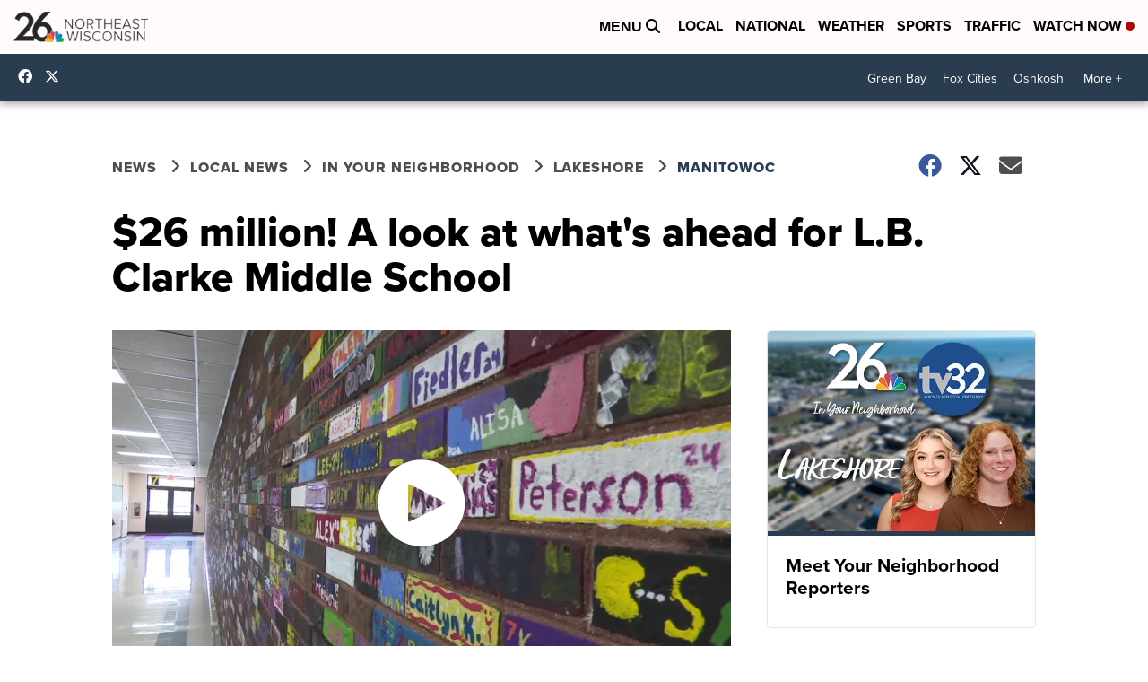

--- FILE ---
content_type: application/javascript; charset=utf-8
request_url: https://fundingchoicesmessages.google.com/f/AGSKWxWMHGUaSTnFlX4kO4OCy87OSDYk24l0MKjFf-u_cCubO16770jNpTGXoSvI8jPWhYIZJiOv4Sz-o6FV9lITHhYU8KOqfWdwbzzRpclkVGCnV2HsgOxXCfHQ5eZxWs8mh4FL3_Mf0SXiD5oJ1pPmN95eaiTNvYeFbXugEh8LAJIu92iGcxtnsurnMH2T/_/rotatoradbottom.?adCount=&adsrc=/ck.php?nids=300x250/
body_size: -1289
content:
window['4ffbfd2b-da63-4422-a708-f03788d88a99'] = true;